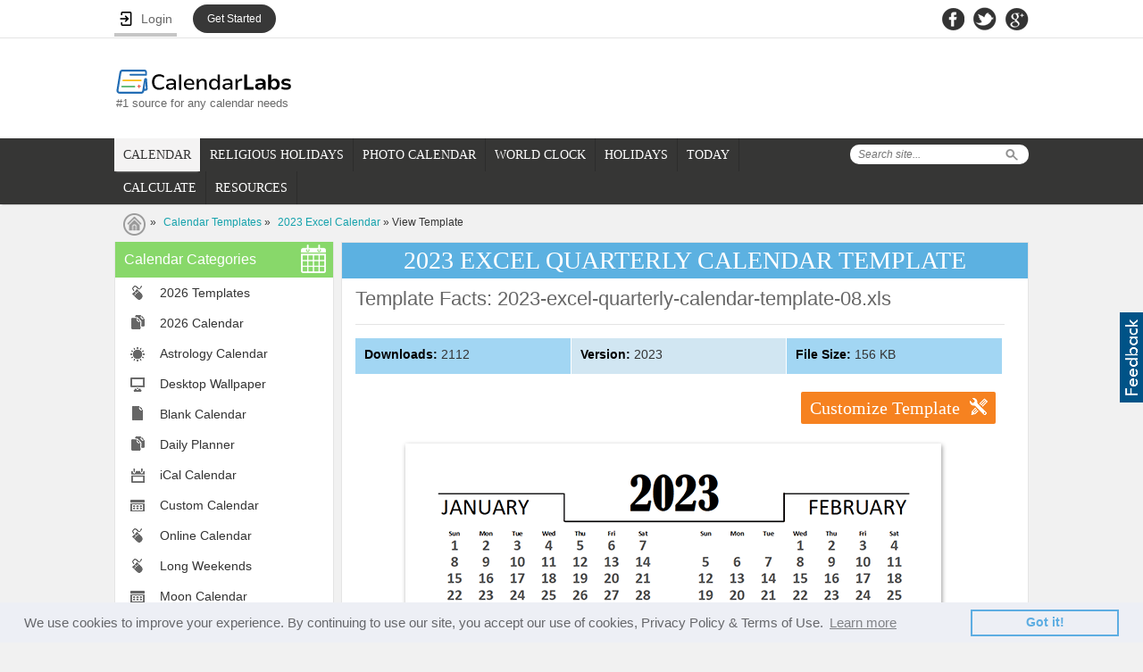

--- FILE ---
content_type: text/html; charset=UTF-8
request_url: http://mail.calendarlabs.com/view/2023-excel-quarterly-calendar-template/3945
body_size: 56500
content:
<!doctype html>
<html>
<head>
<meta http-equiv="Content-Type" content="text/html; charset=UTF-8" />
<meta name="viewport" content="width=device-width, initial-scale=1.0, maximum-scale=1.0, user-scalable=no" />
<title>2023 Excel Quarterly Calendar Template - Free Printable Templates</title>
<meta name="description" content="Download FREE printable 2023 excel quarterly calendar template and customize template as you like. This template is available as editable excel document.">
<link rel="canonical" href="https://www.calendarlabs.com/view/2023-excel-quarterly-calendar-template/3945" />
<meta property="og:url" content="https://www.calendarlabs.com/calendar-templates" />
<meta property="og:title" content="FREE Calendar Templates" />
<meta property="og:description" content="Great collections of FREE calendar templates available in many different format including Microsoft Word, Excel and PDF. Options available for direct download and customization. Template files works well with OpenOffice and Google Apps." />
<meta property="og:image" content="https://www.calendarlabs.com/images/calendar-template.png" />
<meta property="og:type" content="website" />
<meta property="fb:app_id" content="244076690364" />
<meta property="og:site_name" content="CalendarLabs" />
<script async src="https://www.calendarlabs.com/js/jquery-1.7.1.min.js" type="text/javascript"></script>
<link rel="stylesheet" type="text/css" href="https://www.calendarlabs.com/css/style.css">
    <script>
        var pageSocial = {
            name:'view-calendar',
            shorturl:'http://bit.ly/2n4uCRt',
            url:'https://www.calendarlabs.com/calendar-templates',
            hashtags:'OfficeTemplates',
            tweet:'Great collection of FREE Office Calendar Templates: ',
            mbody:'Hi,\n\n I thought you would like this: \n\n https://www.calendarlabs.com/calendar-templates \n\n Great collection of free Office Calendar Templates from CalendarLabs.'
        };
    </script>
<!-- <script async src="/js/main-v2.js" type="text/javascript"></script> -->
<!-- <script async src="/js/main-v6-min.js" type="text/javascript"></script> -->

<!--[if IE]>
<script type="text/javascript" src="https://www.calendarlabs.com/js/html5.js"></script>
<![endif]-->
<style type="text/css">
.ds {
 -moz-box-shadow: 1px 2px 5px #999; /* Firefox */
 -webkit-box-shadow: 1px 2px 5px #999; /* Safari/Chrome */
 box-shadow: 1px 2px 5px #999; /* Opera and other CSS3 supporting browsers */
 /*-ms-filter: "progid:DXImageTransform.Microsoft.Shadow(Strength=4, Direction=135, Color='#999999')";*//* IE 8 */
 /*: progid:DXImageTransform.Microsoft.Shadow(Strength=4, Direction=135, Color='#999999');/* IE 5.5 - 7 */
}
.newyears-day .holiday-img{ margin-top: 20px;}
.time-zones li.btn { background: #fff;}
.content-links .time-zones li div {	width: auto;}
.primary-btn, .secondary-btn {font-size: 20px;margin: 0 0 0 0;}
.row.customize{width:99%;margin:10px 2px -8px -3px;}
</style>
</head>
<body>
<script>(function(w,d,s,l,i){w[l]=w[l]||[];w[l].push({'gtm.start': new Date().getTime(),event:'gtm.js'});var f=d.getElementsByTagName(s)[0], j=d.createElement(s),dl=l!='dataLayer'?'&l='+l:'';j.async=true;j.src= 'https://www.googletagmanager.com/gtm.js?id='+i+dl;f.parentNode.insertBefore(j,f);})(window,document,'script','dataLayer','GTM-PPB9J2W');</script>
<noscript><iframe src="https://www.googletagmanager.com/ns.html?id=GTM-PPB9J2W" height="0" width="0" style="display:none;visibility:hidden"></iframe></noscript><div id="page">
	<div class="mobile-banner"> <!-- gAd 320 -->
<script type="text/javascript">// <![CDATA[
function gAds(){
	(adsbygoogle = window.adsbygoogle || []).push({});
}
var width = window.innerWidth || document.documentElement.clientWidth;
if (width < 600) {
	document.write('<script async src="//pagead2.googlesyndication.com/pagead/js/adsbygoogle.js"><\/script>');
	document.write('<ins class="adsbygoogle" style="display:inline-block;width:320px;height:50px" data-ad-client="ca-pub-8541976882319229"      data-ad-slot="4803202079"></ins>');
	gAds();}
// ]]>
</script> </div>

 <a href="/contact.php"><div style="position:absolute;float:right;right:0;top:350px;margin:0;padding:7px 3px;cursor:pointer;background-color:#005387;display:block;height:87px;width:20px;z-index:10000"><div style="margin:0;padding:0;width:20px;height:87px;background-image:url(/images/feedback.png)"></div></div></a><header><div id="topnav"><div class="container"><div class="network"><ul> <style>
    .ac {
        display: flex;
        flex-wrap: nowrap;
        flex-direction: column;
        position: relative;
        padding-top:3px !important;
        z-index: 1;
    }

    .ac-details {
        position: absolute;
        width: 250px;
        background: #fff;
        top: 100%;
        box-shadow: 3px 3px 6px #747474;
        display: none;
        /* padding: 0px 40px 5px 5px; */
    }

    .ac-details dl dt {
        padding: 0px 5px 0px 7px;
        border-right: none;
        font-weight: 700;
        font-size: 12px;
        width: 95%;
        color: #000;
    }

    .ac-details dl dt:hover {
        background-color: #000;
        padding: 0px 5px 0px 7px;
        width: 95%;
        color: #fff;
        cursor: pointer;
    }

    .hr {
        width: 100%;
        border-bottom: 1px solid #ccc;

    }

    .ac:hover .ac-details {
        display: block;
    }

    .ac-details.dl {
        background-image: url('../images/user.png');
        background-repeat: no-repeat;
        background-position: 7px 7px;
        ;
    }

    .ac-details dl:hover {
        background-image: url('../images/user-b.png') !important;
        background-repeat: no-repeat !important;
        background-position: 7px 7px !important;
    }

    .ac a span {
        width: 100%;
        float: left;
        font-size: 16px;
        display: flex;
        justify-content: space-between;
        align-items: baseline;
    }
    }

    #bm {
        color: #629b4d;
    }

    .ac a {
        color: #000;
        font-family: inherit !important;
        
        /* padding: 0px 0px 0px 0px !important; */
        padding: 8px 0px 8px 0px!important;
        border:none !important;
        font-weight: inherit !important;
        /* width: 120% !important; */
        background-image: url('../images/user.png');
        background-repeat: no-repeat;
        background-position: 7px 7px;
        display:block;
    }

 

    .ac a:hover {
        background-image: url('../images/user-b.png') !important;
        background-repeat: no-repeat !important;
        background-position: 7px 7px !important;
        padding: 8px;
        color: #fff;
    }

    dt.logout {
        padding: 0px !important;
        padding-left: 7px !important;
        padding-right: 7px !important;
        color: #000;
    }

    dt.logout:hover {
        color: #fff;
    }

    .ac-details dl dt{
        border: none !important;
        /* padding: 8px 8px 8px 10px!important; */
        width: 95% !important;
    }
   
    header .container{
        overflow:unset !important;
    }
    li.started{
        background: #383838   !important;
        border: none  !important;
        padding: 0px  !important;
        border-radius: 99em  !important;
        border: 1px  !important;
        margin-top: 5px;
    }
    li.started a{
        border: none !important;
        color: #fff !important;
        padding: 9px 16px 9px  !important;
        font-size: 12px;
    }
    dt a{
        float:none !important;
    }
</style>
    <li>
        
        <a href="#" class="login" id="login" style="display: flex;width: 70px;justify-content: space-around;" onClick="redirect(event)">
        <img src="/accounts/assets/img/login.png" alt="Login User" >
        <span>Login</span>
    </a>
    </li>
    <li class="started">
        <a href="/registration/" >Get Started</a>
    </li>

<script>
  function redirect(event){
        event.preventDefault();
        debugger;
        document.cookie = "xpath="+btoa(window.location.pathname)+";path=/";
        document.cookie  = "_cl_h=Login;path=/";
        window.location.href = "/login/";
        
    }
    function getStarted(event){
        event.preventDefault();
        debugger;
        document.cookie = "xpath="+btoa(window.location.pathname)+";path=/";
        document.cookie  = "_cl_h=Join CalendarLabs;path=/";
        window.location.href = "/login/";
        
    }
    function signingOut(event){
        debugger;
        window.location.href = "/accounts/logout.php?redirect_to="+window.location.href;
    }
</script> </ul></div><div class="header-social"><ul><li><a href="https://facebook.com/CalendarLabs" class="fb-icon"></a></li><li><a href="https://twitter.com/calendarlabs" class="twitter-icon"></a></li><li><a href="https://plus.google.com/105197236504108476383" class="gplus-icon"></a></li></ul></div></div></div><div class="container"><div class="main-header"><div id="logo"><a href="/"><img src="https://www.calendarlabs.com/images/calendarlabs-logo.svg" alt="Logo" width=" " height=" "></a><p>#1 source for any calendar needs</p></div><div class="admain"><script type="text/javascript">var width=window.innerWidth||document.documentElement.clientWidth;730<=width&&document.write('<iframe src="/ads/adheaderLB.htm" width=728 height=90 title=ad longdesc=ad marginwidth=0 marginheight=0 hspace=0 vspace=0 frameborder=0 scrolling=no></iframe>')</script></div></div></div></header><nav><a href="#" class="toggle-push-left" id="drop"></a><div class="mobile-search-panel"><div class="search mobile-search"><form action="/search.php" id="cse-search-box"><div class="searchtab"><input type="hidden" name="cx" value="005086401675520838592:mxl7b94mnik"> <input type="hidden" name="cof" value="FORID:9"> <input type="hidden" name="ie" value="UTF-8"> <input type="text" name="q" placeholder="Search site..."></div><input type="submit" class="searchicon" name="sa" value="Search"></form></div><a href="#">Cancel</a></div><div class="serachresponsive"><input type="button" class="searchicon2" value=" "></div><div id="logoresponsivemob"><a href="/"><img src="https://www.calendarlabs.com/images/logo-mobile.png" alt="Logo" width=" " height=" "></a></div><div class="container"><div class="search"><form action="/search.php" id="cse-search-box"><div class="searchtab"><input type="hidden" name="cx" value="005086401675520838592:mxl7b94mnik"> <input type="hidden" name="cof" value="FORID:9"> <input type="hidden" name="ie" value="UTF-8"> <input type="text" name="q" placeholder="Search site..."></div><input type="submit" class="searchicon" name="sa" value="Search"></form></div><div class="menu drpdwn" style="display:none;width:68%;position:absolute;left:12px"><ul class="dropdown" style="display:block"><li style="width:auto"><a href="/calendar-templates/">CALENDAR</a></li><li style="width:auto"><a href="/holidays/religious/">RELIGIOUS HOLIDAYS</a></li><li style="width:auto"><a href="/photo-calendar.php?utm_source=calendarlabs&utm_medium=web&utm_campaign=top_nav">PHOTO CALENDAR</a></li><li style="width:auto" class="more remove"><a href="#"><span></span>MORE</a><ul class="sub_menu"><li style="width:auto"><a href="/time/">WORLD CLOCK</a></li><li style="width:auto"><a href="/holidays/">HOLIDAYS</a></li><li><a href="/today/">TODAY</a></li> <link rel="stylesheet" type="text/css" href="https://www.calendarlabs.com/css/ext-menu.css">
    <li class="ext sub-navigation blog-icon">    
        <a>CALCULATE</a>
        <div class="ext-details">          
            <ul>               
                <li id="ue"><a href="https://www.calendarlabs.com/working-days">Working Days</a></li>                                
                <li id="ue"><a href="https://www.calendarlabs.com/bank-working-days">Bank Buisness Days Calculator</a></li>                                
                <li id="ue"><a href="https://www.calendarlabs.com/market-business-days">Market Working Days Calculator</a></li>   
                <li id="ue"><a href="https://www.calendarlabs.com/post-office-working-days" style="line-height:18px">Post Office Business Days Calculator</a></li>   
                <li id="ue"><a href="https://www.calendarlabs.com/julian-date-converter">Julian Date Converter</a></li>   
                <li id="ue"><a href="https://www.calendarlabs.com/hebrew-date-converter">Hebrew Date Converter</a></li>   
                <li id="ue"><a href="https://www.calendarlabs.com/day-counter">Days Calculator</a></li>   
                <li id="ue"><a href="https://www.calendarlabs.com/date-calculator">Date Calculator</a></li>
                <li id="ue"><a href="https://www.calendarlabs.com/age-calculator">Age Calculator</a></li>   
            </ul>
        </div>      
    </li>

    <li class="ext sub-navigation blog-icon">
        <a href="/">RESOURCES</a>
        <div href="/" class="ext-details">          
            <ul>               
                <li id="ue"><a href="https://www.calendarlabs.com/calendars-at-work">Calendars At Work</a></li>                                
                <li id="ue"><a href="https://www.calendarlabs.com/couples-who-schedule-sex">Couples Who Schedule Sex</a></li>                                
                <li id="ue"><a href="https://www.calendarlabs.com/time-off-report">Time Off Report</a></li>
                <li id="ue"><a href="https://www.calendarlabs.com/working-during-holidays">Can We Afford a Day Off?</a></li>                                
            </ul>
        </div>      
    </li>
 </ul></li></ul></div><div class="searchresponsive2"><form action="/search.php" id="cse-search-box"><input type="hidden" name="cx" value="005086401675520838592:mxl7b94mnik"> <input type="hidden" name="cof" value="FORID:9"> <input type="hidden" name="ie" value="UTF-8"> <input type="text" name="q" class="search3" placeholder="Search site..."></form></div><div class="for-ie"><div class="menu1 push-menu-left push-mobile"><ul><li class="first home-icon"><a href="/"><strong>Home</strong></a></li><li class="sub-navigation calendar"><a href="#">Web Calendar</a><ul><li><a href="/online-calendar/">Online Calendar</a></li><li><a href="/astrology-calendar.php">Astrology Calendar</a></li><li><a href="/ical-calendar/">iCal Calendar</a></li><li><a href="/printable-calendar.php">Printable Calendar</a></li><li><a href="/pdf-calendar/">PDF Calendar</a></li><li><a href="/blank-calendar/">Blank Calendar</a></li></ul></li><li class="sub-navigation photo"><a href="#">Photo Calendar</a><ul><li><a href="/wallpaper/">Wallpaper</a></li><li><a href="/photo-calendar.php?utm_source=calendarlabs&utm_medium=mobile&utm_campaign=side_nav">Photo Calendar</a></li></ul></li><li class="sub-navigation religious-icon"><a href="#">Religious Calendar</a><ul><li><a href="/hindu-calendar">Hindu Festivals</a></li><li><a href="/christian-calendar">Christian Festivals</a></li><li><a href="/islamic-calendar">Islamic Festivals</a></li><li><a href="/jewish-calendar">Jewish Festivals</a></li><li><a href="/sikh-calendar">Sikh Festivals</a></li><li><a href="/buddhist-calendar">Buddhist Festivals</a></li></ul></li><li class="sub-navigation calendar"><a href="/calendar-templates/">Calendar Templates</a><ul><li><a href="/2026-calendar-templates">2026 Calendar</a></li><li><a href="/accounting-calendar/">Accounting Calendar</a></li><li><a href="/business-calendar/">Business Calendar</a></li><li><a href="/fiscal-calendar/">Fiscal Calendar</a></li><li><a href="/school-calendar/">School Calendar</a></li><li><a href="/julian-calendar/">Julian Calendar</a></li><li><a href="/family-calendar/">Family Calendar</a></li><li><a href="/daily-planner/">Daily Planner</a></li></ul></li><li class="icon local"><a href="/time/">World Clock</a></li><li class="sub-navigation holidays-icon"><a href="/holidays/">Holidays</a><ul><li><a href="/holidays/countries/">Country Holidays</a></li><li><a href="/holidays/countries/national-day/">National Holidays</a></li><li><a href="/bank-holidays/">Bank Holidays</a></li><li><a href="/market-holidays/">Market Holidays</a></li></ul></li><li class="icon calendar"><a href="/today/">Today</a></li> <!-- <link rel="stylesheet" type="text/css" href="/css/ext-menu.css"> -->
    <li class="ext sub-navigation blog-icon">    
        <a>Calculate</a>
        <!-- <div class="ext-details">           -->
            <ul>               
                <li id="ue"><a href="https://www.calendarlabs.com/working-days">Working Days</a></li>                                
                <li id="ue"><a href="https://www.calendarlabs.com/bank-working-days">Bank Buisness Days Calculator</a></li>                                
                <li id="ue"><a href="https://www.calendarlabs.com/market-business-days">Market Working Days Calculator</a></li>   
                <li id="ue"><a href="https://www.calendarlabs.com/post-office-working-days" style="line-height:18px">Post Office Business Days Calculator</a></li>   
                <li id="ue"><a href="https://www.calendarlabs.com/julian-date-converter">Julian Date Converter</a></li>   
                <li id="ue"><a href="https://www.calendarlabs.com/hebrew-date-converter">Hebrew Date Converter</a></li>   
                <li id="ue"><a href="https://www.calendarlabs.com/date-calculator">Date Calculator</a></li>   
                <li id="ue"><a href="https://www.calendarlabs.com/day-counter">Days Calculator</a></li>   
                <li id="ue"><a href="https://www.calendarlabs.com/date-calculator">Date Calculator</a></li>
                <li id="ue"><a href="https://www.calendarlabs.com/age-calculator">Age Calculator</a></li>   
            </ul>
        <!-- </div>       -->
    </li>
   
    <li class="ext sub-navigation blog-icon">
        <a href="/">Resources</a>
        <div href="/" class="ext-details">          
            <ul>               
                <li id="ue"><a href="https://www.calendarlabs.com/calendars-at-work">Calendars At Work</a></li>                                
                <li id="ue"><a href="https://www.calendarlabs.com/couples-who-schedule-sex">Couples Who Schedule Sex</a></li>                                
                <li id="ue"><a href="https://www.calendarlabs.com/time-off-report">Time Off Report</a></li>
                <li id="ue"><a href="https://www.calendarlabs.com/working-during-holidays">Can We Afford a Day Off?</a></li>                                
            </ul>
        </div>      
    </li>
 </ul></div></div><div class="menu mobile"><ul><li><a href="/calendar-templates/" class="active">CALENDAR</a></li><li><a href="/holidays/religious/" >RELIGIOUS HOLIDAYS</a></li><li><a href="/photo-calendar.php?utm_source=calendarlabs&utm_medium=web&utm_campaign=top_nav" >PHOTO CALENDAR</a></li><li><a href="/time/" >WORLD CLOCK</a></li><li><a href="/holidays/" >HOLIDAYS</a></li><li><a href="/today/" >TODAY</a></li> <link rel="stylesheet" type="text/css" href="https://www.calendarlabs.com/css/ext-menu.css">
    <li class="ext sub-navigation blog-icon">    
        <a>CALCULATE</a>
        <div class="ext-details">          
            <ul>               
                <li id="ue"><a href="https://www.calendarlabs.com/working-days">Working Days</a></li>                                
                <li id="ue"><a href="https://www.calendarlabs.com/bank-working-days">Bank Buisness Days Calculator</a></li>                                
                <li id="ue"><a href="https://www.calendarlabs.com/market-business-days">Market Working Days Calculator</a></li>   
                <li id="ue"><a href="https://www.calendarlabs.com/post-office-working-days" style="line-height:18px">Post Office Business Days Calculator</a></li>   
                <li id="ue"><a href="https://www.calendarlabs.com/julian-date-converter">Julian Date Converter</a></li>   
                <li id="ue"><a href="https://www.calendarlabs.com/hebrew-date-converter">Hebrew Date Converter</a></li>   
                <li id="ue"><a href="https://www.calendarlabs.com/day-counter">Days Calculator</a></li>   
                <li id="ue"><a href="https://www.calendarlabs.com/date-calculator">Date Calculator</a></li>
                <li id="ue"><a href="https://www.calendarlabs.com/age-calculator">Age Calculator</a></li>   
            </ul>
        </div>      
    </li>

    <li class="ext sub-navigation blog-icon">
        <a href="/">RESOURCES</a>
        <div href="/" class="ext-details">          
            <ul>               
                <li id="ue"><a href="https://www.calendarlabs.com/calendars-at-work">Calendars At Work</a></li>                                
                <li id="ue"><a href="https://www.calendarlabs.com/couples-who-schedule-sex">Couples Who Schedule Sex</a></li>                                
                <li id="ue"><a href="https://www.calendarlabs.com/time-off-report">Time Off Report</a></li>
                <li id="ue"><a href="https://www.calendarlabs.com/working-during-holidays">Can We Afford a Day Off?</a></li>                                
            </ul>
        </div>      
    </li>
 </ul></div></div></nav>
    <div id="breadcrumb">
        <div class="container">
            <div class="breadcrumb-list">
                <p><a href="/" class="first-crumb"></a> &raquo; <a href="/calendar-templates">Calendar Templates</a> &raquo; <a href="/2023-excel-calendar">2023 Excel Calendar</a> &raquo; View Template</p>
            </div>


        </div>
    </div>
    <section>
        <div class="container">
            <aside>
                <!--Left Nav-->
    <div class="leftnav"> <h3>Calendar Categories <span class="calendar-icon"></span></h3> <ul><li class="ic online"><a href="/2023-calendar-templates" >2026 Templates</a></li><li class="ic template"><a href="/2026-calendar" >2026 Calendar</a></li><li class="ic astrology"><a href="/astrology-calendar.php" >Astrology Calendar</a></li><li class="ic desktop"><a href="/wallpaper/" >Desktop Wallpaper</a></li><li class="ic blank"><a href="/blank-calendar/" >Blank Calendar</a></li><li class="ic template"><a href="/daily-planner" >Daily Planner</a></li><li class="ic ical"><a href="/ical-calendar-holidays.php" >iCal Calendar</a></li><li class="ic custom"><a href="/calendars/free-custom-calendar.php" >Custom Calendar</a></li><li class="ic online"><a href="/online-calendar/" >Online Calendar</a></li><li class="ic online"><a href="/long-weekend/" >Long Weekends</a></li><li class="ic custom"><a href="/calendars/moon-phases-calendar.php" >Moon Calendar</a></li><li class="ic pdf"><a href="/pdf-calendar" >PDF Calendar</a></li><li class="ic template"><a href="/word-calendar" >Word Calendar</a></li><li class="ic template"><a href="/excel-calendar" >Excel Calendar</a></li><li class="print-icon"><a href="/printable-calendar" >Printable Calendar</a></li><li class="ic photo"><a href="/photo-calendar.php" >Photo Calendar</a></li><li class="ic school"><a href="/school-calendar/" >School Calendar</a></li><li class="ic template"><a href="/family-calendar/" >Family Calendar</a></li><li class="ic template"><a href="/accounting-calendar/" >Accounting Calendar</a></li><li class="ic template"><a href="/fiscal-calendar/" >Fiscal Calendar</a></li><li class="ic template"><a href="/business-calendar/" >Business Calendar</a></li><li class="ic template"><a href="/julian-calendar/" >Julian Calendar</a></li><li class="ic desktop"><a href="/bank-holidays/" >Bank Holidays</a></li><li class="ic desktop"><a href="/market-holidays/" >Market Holidays</a></li><li class="ic template"><a href="/netflix-calendar/" >Netflix Calendar</a></li><li class="ic template"><a href="/2025-calendar" >2025 Calendar</a></li><li class="ic template"><a href="/2025-calendar-templates" >2025 Templates</a></li></ul> </div>
                <div class="widget4">
<script type="text/javascript">// <![CDATA[
function gAds(){
	(adsbygoogle = window.adsbygoogle || []).push({});
}
var width = window.innerWidth || document.documentElement.clientWidth;
if (width >= 980) {
	document.write('<script async src="//pagead2.googlesyndication.com/pagead/js/adsbygoogle.js"><\/script>');
	document.write('<ins class="adsbygoogle" style="display:inline-block;width:160px;height:600px" data-ad-client="ca-pub-8541976882319229"      data-ad-slot="9840730553"></ins>');
	gAds();}
// ]]>
</script>
</div>
                <!--Left Widget 2 -->
<div class="widget3">
<!--	<div class="quote innerslider">
		<div id="slider-wrapper">
			<div id="slider">
				<div class="banner-pic"><img src="/images/quote-img1.jpg" width="193" height="241" alt="Quote1"></div>
				<div class="banner-pic"><img src="/images/quote-img1.jpg" width="193" height="241" alt="Quote1"></div>
			</div>
			<div id="button-previous"><img src="/images/quote-left-arrow.gif" width="24" height="24" alt="Previous"></div>
			<div id="button-next"><img src="/images/quote-right-arrow.gif" width="24" height="24" alt="Next"></div>
		</div>
		<a href="#" class="widget-btn">Get This Widget</a>
	</div>
	<a href="#" class="btn-type1">Use This Widget</a> <a href="#" class="btn-type1">Customize This Widget</a> -->


	

<div align="center"><div align="center" style="width:180px;border:#000000 solid 1px;background:#FFFFFF;text-align:center;-moz-border-radius:6px;-webkit-border-radius:6px;"><table border="0" width="180px" style="border-collapse:collapse;"><tr><td align="center"><p style="margin-top:0in;margin-right:0in;margin-bottom:6px;margin-left:0in;line-height:115%;font-size:16.0pt;color:#000000;font-family:calibri,arial,helvetica,sans-serif;font-style:italic;font-weight:bold;">Quote of the Day</p></td></tr><tr><td height="137"><p style="margin-top:0in;margin-right:5px;margin-bottom:3px;margin-left:5px;line-height:115%;font-size: 12.0pt;font-family:calibri,arial,helvetica,sans-serif;color:#000000;font-style:italic;font-weight:bold;text-align:center;">&lsquo;&lsquo;With every deed you are sowing a seed, though the harvest you may not see.&rsquo;&rsquo;</p></td></tr><tr><td><p style="margin-top:0in;margin-right:3px;margin-left:0in;line-height:115%;font-size: 8.0pt;font-family:calibri,arial,helvetica,sans-serif;color:#000000;font-style:italic;font-weight:;" align="right">Ella Wheeler Wilcox</p></td></tr><tr><td><p style="margin-top:0in;margin-right:3px;margin-left:0in;line-height:115%;font-size: 8.0pt;font-family:calibri,arial,helvetica,sans-serif;color:#000000;font-style:italic;font-weight:;" align="right" style="margin-bottom:5.0pt;">( 1850 - 1919 )</p></td></tr></table></div></div>	
		<a href="/calendars/web-content/free-quotes-widget.php?utm_source=calendarlabs&utm_medium=sidebar&utm_campaign=widget" class="widget-btn">Get This Widget</a>
</div>
                            </aside>
            <div class="content">
                <h1 class="title">2023 EXCEL QUARTERLY CALENDAR TEMPLATE</h1>
                <div class="own-calendar  holidays-calendar">
                    <h2>Template Facts: 2023-excel-quarterly-calendar-template-08.xls</h2>
                    <div class="holidays-content">
                        <ul>
                            <li class="date"><strong>Downloads:</strong> 2112</li>
                            <li class="type"><strong>Version:</strong> 2023</li>
                            <li class="also"><strong>File Size:</strong> 156 KB</li>
                        </ul>
                    </div>
                                        <div class="row customize">
                                                <a class="secondary-btn customize-btn highlight-btn" href="/customize/excel-calendar/monthly-calendar-08">Customize Template</a>
                                        </div>
                                        <div class="newyears-day">
						<span class="holiday-img">
                        <img class="ds" src="https://www.calendarlabs.com/templates/2023/i/2023-excel-quarterly-calendar-template-08.png" alt="2023 Excel Quarterly Calendar Template"/>
						</span>
                    </div>

				<h2 style="border-bottom:none;">Download calendar template file as Excel document:</h2>
<div class="content-row content-links">
	  <ul class="time-zones btn">
		  <li class='btn'><div><a href="https://www.calendarlabs.com/templates/2023/2023-excel-quarterly-calendar-template-08.xls" class="secondary-btn download-btn downTempSocial" template="3945" rel="nofollow" target="_blank" download>Download Excel</a></div></li>	  </ul>
</div>
<div class="content-row content-links">
<span class="spacer"></span>
    <div class="monthly-templates"> 
    <div class="addhindhucal"><div class="hindu-ad"><script type="text/javascript">
    window._mNHandle = window._mNHandle || {};
    window._mNHandle.queue = window._mNHandle.queue || [];
    medianet_versionId = "3121199";
</script>
<script src="https://contextual.media.net/dmedianet.js?cid=8CUM2ASN1" async="async"></script>
<!-- put the above code in head -->            
<!-- put the below code in body -->
<div id="963985414">
    <script type="text/javascript">
        try {
            window._mNHandle.queue.push(function (){
                window._mNDetails.loadTag("963985414", "730x280", "963985414");
            });
        }
        catch (error) {}
    </script>
</div></div></div>
     </div>
</div>

<br>

		<h2>You might like these 2023 Excel calendar templates:</h2><div class="row"><div class="box monthlytemplate ds"><a href="/view/2023-yearly-calendar-template-excel/3946"><img src="https://www.calendarlabs.com/templates/2023/t/2023-yearly-calendar-template-excel-22.png" alt="2023 Yearly Calendar Template Excel" width="220" title="2023 Yearly Calendar Template Excel"></a></div><div class="box middle monthlytemplate ds"><a href="/view/2023-monthly-excel-template-calendar/3947"><img src="https://www.calendarlabs.com/templates/2023/t/2023-monthly-excel-template-calendar-05.png" alt="2023 Monthly Excel Template Calendar" width="220" title="2023 Monthly Excel Template Calendar"></a></div><div class="box lastbox monthlytemplate ds"><a href="/view/free-2023-quarterly-calendar-spreadsheet/3948"><img src="https://www.calendarlabs.com/templates/2023/t/2023-excel-calendar-quarterly-spreadsheet-13.png" alt="Free 2023 Quarterly Calendar Spreadsheet" width="220" title="Free 2023 Quarterly Calendar Spreadsheet"></a></div></div>	</div>
        <!-- <div class="monthly-templates"> -->
    <!-- <div class="addhindhucal"><div class="hindu-ad"></div></div> -->
    <!-- </div> -->
</div>
    <div class="content content2">
        <div class="monthly-templates">
            <div class="content-row content-links"><ul class="time-zones"><li><span class="time-icon">&nbsp;</span><div><a href="/2017-calendar-templates.php">2023 Templates</a></div></li><li><span class="time-icon">&nbsp;</span><div><a href="/blank-calendar/2018-calendar/">2023 Blank Calendar</a></div></li><li><span class="time-icon">&nbsp;</span><div><a href="/pdf-calendar/2018-calendar/">2023 PDF Calendar</a></div></li><li><span class="time-icon">&nbsp;</span><div><a href="/calendar-templates/2017-monthly-calendar/">2023 Word Calendar</a></div></li><li><span class="time-icon">&nbsp;</span><div><a href="/excel-calendar/2018-calendar/">2023 Excel Calendar</a></div></li><li><span class="time-icon">&nbsp;</span><div><a href="/julian-calendar/2018-calendar/">2023 Julian Calendar</a></div></li><li><span class="time-icon">&nbsp;</span><div><a href="/family-calendar/2018-calendar/">2023 Family Calendar</a></div></li><li><span class="time-icon">&nbsp;</span><div><a href="/accounting-calendar/2018-calendar/">2023 Accounting Calendar</a></div></li><li><span class="time-icon">&nbsp;</span><div><a href="/business-calendar/2018-calendar/">2023 Business Calendar</a></div></li><li><span class="time-icon">&nbsp;</span><div><a href="/fiscal-calendar/2018-calendar/">2023 Fiscal Calendar</a></div></li><li><span class="time-icon">&nbsp;</span><div><a href="/calendar-templates/2017-yearly-calendar/">2023 Yearly Calendar</a></div></li><li><span class="time-icon">&nbsp;</span><div><a href="/2018-calendar-templates">2023 Calendar</a></div></li><li><span class="time-icon">&nbsp;</span><div><a href="/2023-buddhist-calendar">2023 Buddhist Calendar</a></div></li><li><span class="time-icon">&nbsp;</span><div><a href="/2023-christian-calendar">2023 Christian Calendar</a></div></li><li><span class="time-icon">&nbsp;</span><div><a href="/2023-hindu-calendar">2023 Hindu Calendar</a></div></li><li><span class="time-icon">&nbsp;</span><div><a href="/2023-islamic-calendar">2023 Islamic Calendar</a></div></li><li><span class="time-icon">&nbsp;</span><div><a href="/2023-jewish-calendar">2023 Jewish Calendar</a></div></li><li><span class="time-icon">&nbsp;</span><div><a href="/2023-sikh-calendar">2023 Sikh Calendar</a></div></li></ul></div><br>        </div>
    </div>
		<div class="services">
			<h2><span>Printable  Excel Calendar Template Details:</span></h2>
			<p></p>
			<p>This printable document is available as editable excel template. Customize this Microsoft Word / Excel monthly calendar template using our calendar customization tool. This Microsoft Excel spreadsheet template is compatible with Google Sheets, OpenOffice Calc and LibreOffice applications.</p>
        </div>
        </div>
    </section>
    <footer> <div class="footer-links"> <div class="container"> <div class="footer-social"> <h5>Social Media</h5> <ul> <li><a href="https://facebook.com/calendarlabs" class="fb-icon"></a></li><li><a href="https://twitter.com/calendarlabs" class="twitter-icon"></a></li><li><a href="https://plus.google.com/105197236504108476383" class="gplus-icon"></a></li></ul> </div><div class="footer-divider"></div><div class="links1"> <h5>CalendarLabs</h5> <ul class="leftlinks"> <li><a href="/faq.php">FAQ</a></li><li><a href="/contact.php">Contact Us</a></li><li><a href="/sitemap.php">Site Map</a></li></ul> <ul class="rightlinks"> <li><a href="/privacy.php">Privacy Policy</a></li><li><a href="/disclaimer.php">Terms &amp; Disclaimer</a></li></ul> </div><div class="footer-divider"></div><div class="links2"> <h5>Categories</h5> <ul class="leftlinks"> <li><a href="/astrology-calendar.php">Astrology</a></li><li><a href="/">Calendar</a></li><li><a href="/time/">Local Time</a></li></ul> <ul class="rightlinks"> <li><a href="/calendars/web-content/free-blog-website-content.php">Widgets</a></li><li><a href="/wallpaper/">Wallpaper</a></li><li><a href="/holidays/">Holidays</a></li></ul> </div><div class="footer-divider"></div><div class="links3"> <h5> Sister Websites</h5> <ul class="leftlinks"> <li><a href="https://www.quotesfriend.com" rel="nofollow" target="_blank">Quotes Friend</a></li><li><a href="https://www.dogscope.com" rel="nofollow" target="_blank">Dog Scope</a></li></ul> </div></div></div><div class="copyrights"> <div class="container"> <p>&copy; 2026 Calendar Labs. All Rights Reserved.</p><a href="/"><img src="https://www.calendarlabs.com/images/logo-mobile.png" alt="Footer Logo" width="183" height="24"></a></div></div>
<script src="https://www.calendarlabs.com/js/Calendar.js" type="text/javascript"></script>
<script src="https://www.calendarlabs.com/js/EventsCalendar.js" type="text/javascript"></script>
<script src="https://www.calendarlabs.com/js/CalendarList.js" type="text/javascript"></script>
</footer>
</div>

<script type="text/javascript">
    window._mNHandle = window._mNHandle || {};
    window._mNHandle.queue = window._mNHandle.queue || [];
    medianet_versionId = "3161199";
        (function() {
        var sct = document.createElement("script"),
        winObj = window.top || window,
        sctHl = winObj.document.getElementsByTagName("script")[0];
        sct.type = "text/javascript";
        sct.src = 'https://contextual.media.net/einslmedianet.js?cid=8CUM2ASN1&crid=599534202&size=641x481';
        sct.async = "async";
        sctHl.parentNode.insertBefore(sct, sctHl);
    })();
</script><!--<link rel="stylesheet" type="text/css" href="--><!--/css/cookieconsent.min.css" />-->
<script async src="https://www.calendarlabs.com/js/cookieconsent.min.js"></script>
<script>
    window.addEventListener("load", function(){
        window.cookieconsent.initialise({
            "palette": {
                "popup": {
                    "background": "#edeff5",
                    "text": "#66676b"
                },
                "button": {
                    "background": "transparent",
                    "text": "#5dade2",
                    "border": "#5dade2"
                }
            },
            "content": {
                "message": "We use cookies to improve your experience. By continuing to use our site, you accept our use of cookies, Privacy Policy &amp; Terms of Use.",
                "href": "https://www.calendarlabs.com/privacy.php"
            }
        })});
</script><div id="ad9">
<script type="text/javascript" language="javascript">// <![CDATA[
var width = window.innerWidth || document.documentElement.clientWidth;
if (width >= 1600) {
	document.write('<script async src="//live.primis.tech/live/liveView.php?s=111842"><\/script>');
} // ]]>
</script>
</div><style>#overlay-back{position:fixed;top:0;left:0;width:100%;height:100%;background:#666 url(/images/noisy-grid.png) 50% 50% repeat;opacity:.7;filter:alpha(opacity=70);-ms-filter:"progid:DXImageTransform.Microsoft.Alpha(Opacity=70)";z-index:10020;display:none}#overlay{position:fixed!important;height:auto;width:375px;border:1px solid #ddd;z-index:10021;display:none;background:#eee;color:#333;border-radius:4px;font-size:1em}#overlay-title{color:#fff;background:#f6a828 url(/images/button-bg.png) 50% 50% repeat-x;border:1px solid #e78f08;border-radius:4px;position:relative;padding:.8em 1em;margin:8px 8px 0 8px;clear:both}#overlay-text{font-weight:bold;font-size:16px}#btnDown{font-weight:bold;font-size:16px;padding:.6em 1em;border-radius:4px;color:#1c94c4;background:#f6f6f6;border:1px solid #ccc;cursor:pointer}#btnDown:hover{padding:.6em 1em;border-radius:4px;color:#eb8f00;background:#f6f6f6;border:1px solid #fbd850;cursor:pointer}#btnClose{width:22px;height:22px;right:10px;top:8px;z-index:999;position:absolute;background:#dc9827;color:#f6c97f;cursor:pointer;border-radius:50%;text-align:center;line-height:22px}</style><div id=overlay-back></div><div id=overlay><div id=overlay-title><span id=overlay-text>Please help spread the word</span><div id=btnClose>✖</div></div><div style="width:auto;min-height:5px;max-height:none;height:auto;position:relative;border:0;padding:1em 1em"><p style=text-align:center><img id=popImg src=/images/CL_Social_promo1.jpg alt="Help CalendarLabs by sharing this page in Facebook." border=0 width=300 height=250></p></div><div style="border:1px solid #ddd;border-width:1px 0 0"></div><div style="float:right;display:block;margin:.4em .4em .4em 0;padding:.8em .8em .8em"><button type=button id=btnDown>Continue to Download</button></div></div><!-- <script>
    (function(c,l,a,r,i,t,y){
    c[a]=c[a]||function(){(c[a].q=c[a].q||[]).push(arguments)};
    t=l.createElement(r);t.async=1;t.src="https://www.clarity.ms/tag/"+i;
    y=l.getElementsByTagName(r)[0];y.parentNode.insertBefore(t,y);
})(window, document, "clarity", "script", "h9xwbc52ox");

</script> -->
<style>#popRef{--width:600px;padding:30px 0;position:fixed!important;height:auto;max-width:var(--width);border:1px solid #ddd;z-index:10022;display:none;background:#F8F9FB;color:#333;border-radius:4px;font-size:1em}.btn-share,.ic-sh,.sh-text{display:block;float:left}.popRef-text,.popRef-title{color:#403d3d;text-align:center}.popRef-title{padding:.4em 1em;font-size:16px}.popRef-text{font-size:15px}#closePopRef{width:13px;height:13px;right:13px;top:8px;border:2px solid #9f9f9f;z-index:999;position:absolute;background:#F8F9FB;color:#9f9f9f;cursor:pointer;border-radius:50%;text-align:center;line-height:14px;font-size:10px;}#refShare{margin-left:auto;margin-right:auto;width:var(--width);height:auto}.btn-share{width:120px;padding:5px 0;background-color:#3b5998;color:#fff;text-align:center;cursor:pointer}#tw-share{background-color:#55acee;margin-left:15px}#em-share{background-color:#565656;margin-left:15px}.sh-icon{fill:#fff;cursor:pointer;overflow:hidden}.ic-sh{width:2pc;height:2pc;line-height:2pc;margin:0 auto}.sh-text{padding:7px 0 7px 24px;border-left:1px solid #fff}#errorShare,#postShare{display:none}#overlay-back-s{position: fixed; top: 0; left: 0; width: 100%; height: 100%; background: #666 url('/images/noisy-grid.png') 50% 50% repeat; opacity: 0.7; filter: alpha(opacity=70); -ms-filter: "progid:DXImageTransform.Microsoft.Alpha(Opacity=70)"; z-index: 10020; display: none;}#waitDown{display:block;float:left;margin-top:0px;margin-bottom:20px;width:100%;text-align:center;color:#7D7D7D;font-size:14px;}
.hide{
   display: none;
}
.show{
   display:block !important;
}
#wait {
    background-color: #9C9C9C ;
    margin-left: 15px;
    cursor: pointer;
}
.send_btn{
   padding: 10px 15px 10px 15px;
    /* border-radius: 5px; */
    border: 1px solid #339933;
    color: #fff;
    background-color: #339933 !important;
   cursor: pointer;
   position: relative;
}

/* Progress Bar */
.meter {
  box-sizing: content-box;
  height: 18px; /* Can be anything */
  position: relative;
  /* margin: 60px 0 20px 0;  */
  background: #555;
  /* border-radius: 25px; */
  padding: 3px;
  box-shadow: inset 0 -1px 1px rgba(255, 255, 255, 0.3);
}
.meter > span {
  display: block;
  height: 100%;
  /* border-top-right-radius: 8px; */
  /* border-bottom-right-radius: 8px; */
  /* border-top-left-radius: 20px; */
  /* border-bottom-left-radius: 20px; */
  background-color: rgb(43, 194, 83);
  background-image: linear-gradient(
    center bottom,
    rgb(43, 194, 83) 37%,
    rgb(84, 240, 84) 69%
  );
  box-shadow: inset 0 2px 9px rgba(255, 255, 255, 0.3),
    inset 0 -2px 6px rgba(0, 0, 0, 0.4);
  position: relative;
  overflow: hidden;
}
.meter > span:after,
.animate > .meter span > .meter span {
  content: "";
  position: absolute;
  top: 0;
  left: 0;
  bottom: 0;
  right: 0;
  background-image: linear-gradient(
    -45deg,
    rgba(255, 255, 255, 0.2) 25%,
    transparent 25%,
    transparent 50%,
    rgba(255, 255, 255, 0.2) 50%,
    rgba(255, 255, 255, 0.2) 75%,
    transparent 75%,
    transparent
  );
  z-index: 1;
  background-size: 50px 50px;
  animation: move 2s linear infinite;
  border-top-right-radius: 8px;
  border-bottom-right-radius: 8px;
  border-top-left-radius: 20px;
  border-bottom-left-radius: 20px;
  overflow: hidden;
}

.animate > span:after {
  display: none;
}

@keyframes move {
  0% {
    background-position: 0 0;
  }
  100% {
    background-position: 50px 50px;
  }
}

.orange > span {
  background-image: linear-gradient(#f1a165, #f36d0a);
}

.red > span {
  background-image: linear-gradient(#f0a3a3, #f42323);
}

.nostripes > span > span,
.nostripes > span::after {
  background-image: none;
}

#page-wrap {
  width: calc(var(--width) - 150px);
  margin: 5px auto;
  margin-bottom:20px;
}

/* Spinner */
.number {
  position: absolute;
  top: 16px;
  right: 16px;
  color: #c3d8ff;
  font-size: 30px; }


.loader10 {
  width: 15px;
  height: 15px;
  border-radius: 50%;
  position: absolute;
  animation: loader10-uba7e1836 0.9s ease alternate infinite;
  animation-delay: 0.36s;
  top: -50%;
   left: 38%;
  
   }
  .loader10::after, .loader10::before {
    content: '';
    position: absolute;
    width: 15px;
    height: 15px;
    border-radius: 50%;
    animation: loader10-uba7e1836 0.9s ease alternate infinite; }
  .loader10::before {
    left: -20px;
    animation-delay: 0.18s; }
  .loader10::after {
    right: -20px;
    animation-delay: 0.54s; }

@keyframes loader10-uba7e1836 {
  0% {
    box-shadow: 0 28px 0 -28px #0052ec; }
  100% {
    box-shadow: 0 28px 0 #0052ec; } }


@media (min-width: 380px) and (max-width: 650px){
   #popRef{
      --width: 350px !important;;   
   }
   
}   

@font-face {
      font-family: 'FontAwesome';
      src: url('../fonts/fontawesome-webfont.eot?v=4.7.0');
      src: url('../fonts/fontawesome-webfont.eot?#iefix&v=4.7.0') format('embedded-opentype'), url('../fonts/fontawesome-webfont.woff2?v=4.7.0') format('woff2'), url('../fonts/fontawesome-webfont.woff?v=4.7.0') format('woff'), url('../fonts/fontawesome-webfont.ttf?v=4.7.0') format('truetype'), url('../fonts/fontawesome-webfont.svg?v=4.7.0#fontawesomeregular') format('svg');
      font-weight: normal;
      font-style: normal;
  }
  .fa {
      display: inline-block;
      font: normal normal normal 14px/1 FontAwesome;
      font-size: inherit;
      text-rendering: auto;
      -webkit-font-smoothing: antialiased;
      -moz-osx-font-smoothing: grayscale;
      margin-right:5px;
  }
  .fa-2x {
      font-size: 2em;
  }
  .fa-fw {
      width: 1.28571429em;
      text-align: center;
  }
  .fa-spin {
      -webkit-animation: fa-spin 2s infinite linear;
      animation: fa-spin 2s infinite linear;
  }
  .fa-spinner:before {
      content: "\f110";
  }
  *:before, *:after {
      -webkit-box-sizing: border-box;
      -moz-box-sizing: border-box;
      box-sizing: border-box;
  }
  @-webkit-keyframes fa-spin {
      0% {
          -webkit-transform: rotate(0deg);
          transform: rotate(0deg);
      }
      100% {
          -webkit-transform: rotate(359deg);
          transform: rotate(359deg);
      }
      }
      @keyframes fa-spin {
      0% {
          -webkit-transform: rotate(0deg);
          transform: rotate(0deg);
      }
      100% {
          -webkit-transform: rotate(359deg);
          transform: rotate(359deg);
      }
  }
  .fa-spinner:before {
      content: "\f110";
  }
  .fa-circle-o-notch:before {
    content: "\f1ce";
  } 
  .fa-square-o:before {
    content: "\f096";
  }
  .fa-check:before {
    content: "\f00c";
}
ul.spinning {
    line-height: 20px;
}
</style>


<div id="overlay-back-s"></div>
<div id="popRef" style="padding-right:20px;padding-left:20px">
   <div id="closePopRef">✖</div>
   
   <div style="width: auto;height: auto;border: 0;padding: 0 1em 2em 1em;">
      <input type="hidden" id="_template_id" name="_template_id" value="">
      <input type="hidden" id="_customize_url" name="_customize_url" value="">
      <input type="hidden" id="opted" name="opted" value="">
      <input type="hidden" id="version" name="version" value="EA">
      <div id="page-wrap">        
          <div class="meter show">
            <span style="width: 140%"></span>    
            <div style="margin-left:-3px; padding:10px 10px 10px 0px;margin-bottom:10px;float:left;color:#696969" id="process_message"></div>        
         </div>          
      </div>
      <div id="preShare">
        <div id="waitDown"> <p id="heading" class="popRef-title show">Creating your template, this process may take some time. Prefer an email? </p></div>
      </div>
      <div id="postShare">
         <p class="popRef-title">Thank you...! </p>
         <input type="hidden" name="root_path" id="root_path" value="/home/calenda/calendarlabs.com/html">
         <p class="popRef-text hide">Your download will start automatically, if it doesn't <a id="downFile">restart the download</a>.</p>
      </div>
      <div id="errorShare">
         <p class="popRef-title" style="color:#E43030;">OOPS! Sharing was not successful.</p>
         <p class="popRef-text">Thanks for trying though. Your download will start in a moment. If it doesn't, <a id="errDownFile">restart the download</a>.</p>
      </div>
   </div>
   <div id="email_field" style="margin:0px auto; padding:10px;text-align:center;" class="show">
      
      <input type="text" id="email" placeholder="Email" style="width:50%;padding:10px;border-radius:5px 5px; border:1px solid #ccc">
      <button type="button" class="send_btn"><div class="loader10 hide"></div><span class="hide show">Send</span></button>
      
      <div class="error"></div>
   </div>
   
   <div id="message" class="hide" style="text-align: center;"></div>

   <div id="refShare" style="justify-content: center">
      <div  style="width:120px; float:left;">
        <a href="#" id="iwait" style="color: #a4a4a4;border-bottom: 1px dotted #ccc;">No Thanks</a>
      </div>
      <div  style="width:120px; float:left;" class="hide">
         <div id="email-share" class="btn-share" style="display:grid;padding:13px 0px;background-color:#F68220"> 
               <a href="#" style="border-left:none;padding-left:0px;color:#fff;font-weight:700">Email Me</a>            
         </div>
      
      </div>            
      <div  style="width:120px; float:left;" class="hide">
         <div id="wait" class="btn-share" style="display:grid;padding:13px 0px;background-color:#336699"> 
               <!-- <a href="#" style="border-left:none;padding-left:0px;color:#fff;font-weight:700" id="iwait">I'll Wait</a>             -->
         </div>
      </div>   
    
   </div>
   <div  id="privacy" style="margin:0px auto; padding:10px;text-align:center;">   
        <p style="margin-top:20px;color:#696969;">Your privacy matters. We never sell or share your email</p>
    </div>

   <!-- <div id="waitDown">We don't send any promotion emails</div> -->
</div>

<script>
//    const email_share = document.querySelector('#email-share');
//       email_share.addEventListener('click',function(event){
//          event.preventDefault();
//          const email_field = document.querySelector('#email_field');
//          const message = document.querySelector('#message');
//          let span = document.querySelector('button span');
//          span.innerHTML = "Send"  ;
//          email_field.classList.add('show');
//          message.classList.remove('show');

        

//          let loader = document.querySelector('button .loader10');
//          loader.classList.remove('show');
//    })
//    const wait = document.querySelector('#wait');
//       wait.addEventListener('click',function(event){
//          event.preventDefault();
//          const email_field = document.querySelector('#email_field');
//          email_field.classList.remove('show');
//    })
//    const send_btn = document.querySelector('.send_btn');
//    send_btn.addEventListener('click',function(event){
//       let email = document.querySelector('#email');
//       let error = document.querySelector('.error');
//       let loader = document.querySelector('button .loader10');
//       loader.classList.add('show');

//       let span = document.querySelector('button span');
//       span.innerHTML = "Sending...."
      
//       const refShare = document.querySelector('#refShare');
//       refShare.style.display = "none";

//       email = email.value;
//       if(validateEmail(email)){
//          error.innerHTML = "";
//          const file = $('#downFile').attr('href');
//          const relative_path = file.split(window.location.origin);
         
//          var root_path = $('#root_path').val();
//          const absolute_path = root_path + relative_path[1];
//          sendAttachement(email, absolute_path);
//       }else{
        
//          error.innerHTML = "Invalid Email";
//          return false;
//       }
//    });

//    function validateEmail(email) {
//     const emailRegex = /^[^\s@]+@[^\s@]+\.[^\s@]+$/;
//     return emailRegex.test(email);
//    }  
   
      
// function sendAttachement(email,file){   
//    const file_url = $('#downFile').attr('href');
//    const template_id = $("#_template_id").val();
//    const customize_url = $("#_customize_url").val();
//    const subject = "Subject:Your Requested Template from CalendarLabs";
//    const body = `
//                   <html>
//                   <body>
                 
//                  <p style="font-size:16px">Hi,</p>
//                  <p style="font-size:16px">You can download the template name from this email as an attachment.</p>
//                  <p style="font-size:16px">Would you like to customize this template or explore similar options?</p>
//                  <p style="font-size:16px">Check out the customization options available on our page:</p>
//                  <p style="font-size:16px">${window.location.origin+customize_url}</p>
//                  <p style="font-size:16px">This is how our top users make their templates unique:</p>
//                  <ul>
//                   <li style="font-size:16px">Maintaining birthdays and anniversaries</li>
//                   <li style="font-size:16px">Managing appointments</li>
//                   <li style="font-size:16px">Scheduling Church events and religious days</li>                  
//                  </ul>
//                  <p style="font-size:16px">Thank you for choosing CalendarLabs.com. We hope you have a seamless experience with our templates</p>
                 
//                  <p style="font-size:16px;margin:0px">Happy Planning!</p>
//                  <p style="font-size:16px;margin-top:0px">CalendarLabs Team</p>
                 
//                  <p style="font-size:12px;color:#666666">Want to change how you receive emails? You can update your preferences or <a href="https://calendarlabs.com/unsubscribe">Unsubscribe</a>
//                   from this list.<br/>
                 
//                  *This is an auto-generated email, and we kindly request your not to replay to it. If you have any questions or need help, please contact us at
//                  <a href="https://calendarlabs.com/contact.php">https://calendarlabs.com/contact.php</a> or visit the site at 
//                  <a href="https://calendarlabs.com/">https://calendarlabs.com</a> for <a href="https://www.calendarlabs.com/disclaimer.php">Terms and Conditions</a>
//                   and <a href="https://www.calendarlabs.com/privacy.php">Privacy Policy*</a>
//                  </p>
//                  <p style="font-size:12px;color:#666666">Our mailing address is: CalendarLabs, # 322/A, 2nd Floor, Yoga Tower, Bellandur,, Bengaluru, Karnataka - 560103</p>
//                  <p style="font-size:12px;color:#666666"><strong style="font-size:14px">Disclaimer:</strong>You received this email requesting the calendar template be delivered to your inbox. 
//                  Please note that the information contained in this document is privileged and confidential. It is intended solely for the use of the individual or entity it addresses. If you are not the intended recipient, please notify the sender immediately and delete the email and any attachments from your system. Any unauthorized review, dissemination, distribution, or copying of this document is strictly prohibited. We have taken reasonable precautions to ensure the attachment is free from viruses or malware. However, we cannot guarantee its absolute security. Therefore, you must scan the attachment for any potential threats before opening it. 
//                  Our organization will not be liable for any loss or damage arising from the opening or use of this document.</p></body></html>`;

//     $.ajax({
//         url:window.location.origin+'/shared/send-email.php',
//         type:"POST",
//         data: {data:JSON.stringify({"email":email, "file": file, "file_url":file_url,"template_id":template_id, 'subject':subject, 'body':body, 'version':$('#version').val()})},
//         success: function (response) {
//             response = JSON.parse(response);
//             const email_field = document.querySelector('#email_field');
//             const message = document.querySelector('#message');
//             const bar = document.querySelector('#page-wrap');
//             const opted = document.querySelector('#opted');
//             opted.value = "email";
//             email_field.classList.remove('show');
//             bar.style.display = 'none';
//             message.classList.add('show');
//             message.innerHTML = "<h3 style='padding-bottom:20px'>"+response.message+"</h3>"
//         },
//         error: function (xhr) {
//             console.log(xhr);
//         }

//     });

//  }
</script>
<script src="https://www.calendarlabs.com/js/temp-aa-v7.js"></script>
<!-- <script src="/to-webpack/src/index.js"></script> --><script src="https://www.calendarlabs.com/js/login.js"></script>
<script async src="https://www.calendarlabs.com/js/main-v7-min.js" type="text/javascript"></script>

</body>
</html>

--- FILE ---
content_type: text/html; charset=utf-8
request_url: https://www.google.com/recaptcha/api2/aframe
body_size: 215
content:
<!DOCTYPE HTML><html><head><meta http-equiv="content-type" content="text/html; charset=UTF-8"></head><body><script nonce="p_bHD_uoaSQP-MT8EcVW5A">/** Anti-fraud and anti-abuse applications only. See google.com/recaptcha */ try{var clients={'sodar':'https://pagead2.googlesyndication.com/pagead/sodar?'};window.addEventListener("message",function(a){try{if(a.source===window.parent){var b=JSON.parse(a.data);var c=clients[b['id']];if(c){var d=document.createElement('img');d.src=c+b['params']+'&rc='+(localStorage.getItem("rc::a")?sessionStorage.getItem("rc::b"):"");window.document.body.appendChild(d);sessionStorage.setItem("rc::e",parseInt(sessionStorage.getItem("rc::e")||0)+1);localStorage.setItem("rc::h",'1769050814912');}}}catch(b){}});window.parent.postMessage("_grecaptcha_ready", "*");}catch(b){}</script></body></html>

--- FILE ---
content_type: application/javascript
request_url: https://www.calendarlabs.com/js/temp-aa-v7.js
body_size: 7687
content:
(()=>{document.querySelector("#iwait").addEventListener("click",(function(e){e.preventDefault(),document.querySelector("#opted").value="iwait"})),document.querySelector("#email-share").addEventListener("click",(function(e){e.preventDefault(),document.querySelector("button span").innerHTML="Send",document.querySelector("#email_field").classList.add("show");var t=document.querySelector("#process_message");t.classList.remove("show"),t.classList.add("hide"),document.querySelector("button .loader10").classList.remove("show");var n=document.querySelector("#heading");n.classList.add("hide"),n.classList.remove("show");var a=document.querySelector("#refShare");a.classList.add("hide"),a.classList.remove("show")}));var e=document.querySelector("#wait");null!=e&&e.addEventListener("click",(function(e){e.preventDefault(),document.querySelector("#email_field").classList.remove("show")}));document.querySelector(".send_btn").addEventListener("click",(function(e){var t=document.querySelector("#email"),n=document.querySelector(".error");if(document.querySelector("button .loader10").classList.add("show"),document.querySelector("button span").innerHTML="Sending....",document.querySelector("#refShare").style.display="none",!function(e){return/^[^\s@]+@[^\s@]+\.[^\s@]+$/.test(e)}(t=t.value))return n.innerHTML="Invalid Email",!1;n.innerHTML="";var a=$("#downFile").attr("href"),o=void 0;if(a.indexOf("docs.google.com")>1)o="GD";else{var r=a.split(window.location.origin);o=$("#root_path").val()+r[1]}!function(e,t){var n=$("#downFile").attr("href"),a=$("#_template_id").val(),o=$("#_customize_url").val(),r="Your Requested Template from CalendarLabs",s='\n                  <html>\n                  <body>\n                  <div style="width:200px; margin:0px auto;padding-top:20px"><img style="width:200px" src="https://www.calendarlabs.com/images/calendarlabs-logo.jpg"></div>\n\n                 <p style="font-size:16px">Greetings from CalendarLabs &#128075;</p>\n                 '.concat("GD"!=t?"#"!=o?'<p style="font-size:16px">Download your calendar template from the attachment.</p><br/>\n                                    <p style="font-size:16px">Would you like to customize this template or explore similar options? Try it here: </p>\n                                    <p style="font-size:16px"><a href="'.concat(window.location.origin+o,'?utm_source=calendarlabs&utm_medium=email&utm_campaign=template_attachment">Customize Your Calendar</a></p>'):'<p style="font-size:16px">Download your calendar template from the attachment.</p>':'<p style="font-size:16px">You can access the google doc using below link.</p>\n                        <p style="font-size:16px">'.concat(n,"</p>"),'\n                 \n                 <p style="font-size:16px">How our top users customize their templates:</p>\n                 <ul>\n                  <li style="font-size:16px">Maintaining birthdays and anniversaries</li>\n                  <li style="font-size:16px">Managing appointments</li>\n                  <li style="font-size:16px">Scheduling church events and religious days</li>                  \n                 </ul>\n                 <p style="font-size:16px">Thank you for choosing CalendarLabs.com.</p>\n                 <p style="font-size:16px">Need help? We\'re here! Reach us at https://www.calendarlabs.com/contact.php.</p><br/>\n                 \n                 <p style="font-size:16px;margin:0px">Happy Planning!</p>\n                 <p style="font-size:16px;margin-top:0px">CalendarLabs Team</p><br/>\n                 \n                 <p style="font-size:12px;color:#666666">This email is auto-generated. If you don\'t want to receive this email in the future, please <a href="https://calendarlabs.com/unsubscribe">unsubscribe.</a>\n                 For more information, visit the <a href="https://www.calendarlabs.com/disclaimer.php">Terms</a> and <a href="https://www.calendarlabs.com/privacy.php">Privacy Policy</a>. Our mailing address is: CalendarLabs, # 322/A, 2nd Floor, Yoga Tower, Bellandur, Bengaluru, Karnataka - 560103.</p>\n                 <p style="font-size:12px;color:#757575"><strong style="font-size:14px">Disclaimer: </strong>Please note that the information contained in this document is privileged and confidential. It is intended solely for the use of the individual or entity it addresses. If you are not the intended recipient, please notify the sender immediately and delete the email and any attachments from your system. Any unauthorized review, dissemination, distribution, or copying of this document is strictly prohibited. We have taken reasonable precautions to ensure the attachment is free from viruses or malware. However, we cannot guarantee its absolute security.\n                 Therefore, you must scan the attachment for any potential threats before opening it. Our organization will not be liable for any loss or damage arising from the opening or use of this document.</p></body></html>\n                 <table style="margin: 0px auto;border-top:1px solid #ccc;margin-top:25px">\n                 <tbody>\n                    <tr>\n                       <td colspan="2&quot;" style="padding: 10px 0px 10px 0px;font-size: 18px;color: #cc6600;">Be our backbone</td>                    \n                    </tr>\n                    <tr>\n                       <td rowspan="2" style="width:80px">\n                          <img width="80px" height="80px" src="http://www.calendarlabs.com/amazon/agendahub-weekly-planner.jpg"/>\n                       </td>\n                       <td>\n                          <table>\n                             <tr>\n                                   <td style="font-size: 16px;padding: 5px;"><a href="http://www.calendarlabs.com/agendahub-weekly-planner">Agendahub Weekly Planner</a></td>\n                             </tr>                  \n                             <tr>  \n                                <td style="padding: 5px;padding-top:0px">$6.99</td>\n                             </tr>                                                                                        \n                          </table>                                                                                        \t\n                          </td><td>                                                                                       \n                       </td>\n                    </tr>\n                    <tr><td></td></tr>  \n                    <tr><td colspan="2" style="width:100px"><table><tbody><tr><td>Agendahub makes amazing planner templates for you. Buy yours now and organize your life. Thank you for your support!</td></tr></tbody></table></td></tr>                                                                                                                                                               \n                 </tbody>\n              </table>\n             ');$.ajax({url:window.location.origin+"/shared/send-email.php",type:"POST",data:{data:JSON.stringify({email:e,file:t,file_url:n,template_id:a,subject:r,body:s,version:$("#version").val()})},success:function(e){e=JSON.parse(e);var t=document.querySelector("#email_field"),n=document.querySelector("#message"),a=document.querySelector("#page-wrap"),o=document.querySelector("#opted"),r=document.querySelector("#heading");r.classList.remove("show"),r.classList.add("hide"),$("#postShare").show(),$("#popRef-title").show(),$("#postShare .popRef-text").removeClass("show"),o.value="email",t.classList.remove("show"),t.classList.add("hide");var s,i=document.querySelector("#privacy");i.classList.remove("show"),i.classList.add("hide"),a.style.display="none",n.classList.add("show"),n.innerHTML="<h3 style='padding-bottom:20px'>"+e.message+"</h3>",$.fn.postStats(s,"","attachment",pageSocial.name,"Y")},error:function(e){}})}(t,o)}))})();

--- FILE ---
content_type: application/javascript
request_url: https://www.calendarlabs.com/js/main-v7-min.js
body_size: 28568
content:
/*! For license information please see main-v7-min.js.LICENSE.txt */
(()=>{var e={837:(e,t,n)=>{var i,r;function a(e){return a="function"==typeof Symbol&&"symbol"==typeof Symbol.iterator?function(e){return typeof e}:function(e){return e&&"function"==typeof Symbol&&e.constructor===Symbol&&e!==Symbol.prototype?"symbol":typeof e},a(e)}function o(){"use strict";o=function(){return t};var e,t={},n=Object.prototype,i=n.hasOwnProperty,r=Object.defineProperty||function(e,t,n){e[t]=n.value},s="function"==typeof Symbol?Symbol:{},l=s.iterator||"@@iterator",c=s.asyncIterator||"@@asyncIterator",d=s.toStringTag||"@@toStringTag";function h(e,t,n){return Object.defineProperty(e,t,{value:n,enumerable:!0,configurable:!0,writable:!0}),e[t]}try{h({},"")}catch(e){h=function(e,t,n){return e[t]=n}}function u(e,t,n,i){var a=t&&t.prototype instanceof y?t:y,o=Object.create(a.prototype),s=new j(i||[]);return r(o,"_invoke",{value:T(e,n,s)}),o}function p(e,t,n){try{return{type:"normal",arg:e.call(t,n)}}catch(e){return{type:"throw",arg:e}}}t.wrap=u;var f="suspendedStart",m="suspendedYield",g="executing",v="completed",w={};function y(){}function $(){}function b(){}var x={};h(x,l,(function(){return this}));var C=Object.getPrototypeOf,k=C&&C(C(q([])));k&&k!==n&&i.call(k,l)&&(x=k);var S=b.prototype=y.prototype=Object.create(x);function _(e){["next","throw","return"].forEach((function(t){h(e,t,(function(e){return this._invoke(t,e)}))}))}function N(e,t){function n(r,o,s,l){var c=p(e[r],e,o);if("throw"!==c.type){var d=c.arg,h=d.value;return h&&"object"==a(h)&&i.call(h,"__await")?t.resolve(h.__await).then((function(e){n("next",e,s,l)}),(function(e){n("throw",e,s,l)})):t.resolve(h).then((function(e){d.value=e,s(d)}),(function(e){return n("throw",e,s,l)}))}l(c.arg)}var o;r(this,"_invoke",{value:function(e,i){function r(){return new t((function(t,r){n(e,i,t,r)}))}return o=o?o.then(r,r):r()}})}function T(t,n,i){var r=f;return function(a,o){if(r===g)throw new Error("Generator is already running");if(r===v){if("throw"===a)throw o;return{value:e,done:!0}}for(i.method=a,i.arg=o;;){var s=i.delegate;if(s){var l=L(s,i);if(l){if(l===w)continue;return l}}if("next"===i.method)i.sent=i._sent=i.arg;else if("throw"===i.method){if(r===f)throw r=v,i.arg;i.dispatchException(i.arg)}else"return"===i.method&&i.abrupt("return",i.arg);r=g;var c=p(t,n,i);if("normal"===c.type){if(r=i.done?v:m,c.arg===w)continue;return{value:c.arg,done:i.done}}"throw"===c.type&&(r=v,i.method="throw",i.arg=c.arg)}}}function L(t,n){var i=n.method,r=t.iterator[i];if(r===e)return n.delegate=null,"throw"===i&&t.iterator.return&&(n.method="return",n.arg=e,L(t,n),"throw"===n.method)||"return"!==i&&(n.method="throw",n.arg=new TypeError("The iterator does not provide a '"+i+"' method")),w;var a=p(r,t.iterator,n.arg);if("throw"===a.type)return n.method="throw",n.arg=a.arg,n.delegate=null,w;var o=a.arg;return o?o.done?(n[t.resultName]=o.value,n.next=t.nextLoc,"return"!==n.method&&(n.method="next",n.arg=e),n.delegate=null,w):o:(n.method="throw",n.arg=new TypeError("iterator result is not an object"),n.delegate=null,w)}function I(e){var t={tryLoc:e[0]};1 in e&&(t.catchLoc=e[1]),2 in e&&(t.finallyLoc=e[2],t.afterLoc=e[3]),this.tryEntries.push(t)}function E(e){var t=e.completion||{};t.type="normal",delete t.arg,e.completion=t}function j(e){this.tryEntries=[{tryLoc:"root"}],e.forEach(I,this),this.reset(!0)}function q(t){if(t||""===t){var n=t[l];if(n)return n.call(t);if("function"==typeof t.next)return t;if(!isNaN(t.length)){var r=-1,o=function n(){for(;++r<t.length;)if(i.call(t,r))return n.value=t[r],n.done=!1,n;return n.value=e,n.done=!0,n};return o.next=o}}throw new TypeError(a(t)+" is not iterable")}return $.prototype=b,r(S,"constructor",{value:b,configurable:!0}),r(b,"constructor",{value:$,configurable:!0}),$.displayName=h(b,d,"GeneratorFunction"),t.isGeneratorFunction=function(e){var t="function"==typeof e&&e.constructor;return!!t&&(t===$||"GeneratorFunction"===(t.displayName||t.name))},t.mark=function(e){return Object.setPrototypeOf?Object.setPrototypeOf(e,b):(e.__proto__=b,h(e,d,"GeneratorFunction")),e.prototype=Object.create(S),e},t.awrap=function(e){return{__await:e}},_(N.prototype),h(N.prototype,c,(function(){return this})),t.AsyncIterator=N,t.async=function(e,n,i,r,a){void 0===a&&(a=Promise);var o=new N(u(e,n,i,r),a);return t.isGeneratorFunction(n)?o:o.next().then((function(e){return e.done?e.value:o.next()}))},_(S),h(S,d,"Generator"),h(S,l,(function(){return this})),h(S,"toString",(function(){return"[object Generator]"})),t.keys=function(e){var t=Object(e),n=[];for(var i in t)n.push(i);return n.reverse(),function e(){for(;n.length;){var i=n.pop();if(i in t)return e.value=i,e.done=!1,e}return e.done=!0,e}},t.values=q,j.prototype={constructor:j,reset:function(t){if(this.prev=0,this.next=0,this.sent=this._sent=e,this.done=!1,this.delegate=null,this.method="next",this.arg=e,this.tryEntries.forEach(E),!t)for(var n in this)"t"===n.charAt(0)&&i.call(this,n)&&!isNaN(+n.slice(1))&&(this[n]=e)},stop:function(){this.done=!0;var e=this.tryEntries[0].completion;if("throw"===e.type)throw e.arg;return this.rval},dispatchException:function(t){if(this.done)throw t;var n=this;function r(i,r){return s.type="throw",s.arg=t,n.next=i,r&&(n.method="next",n.arg=e),!!r}for(var a=this.tryEntries.length-1;a>=0;--a){var o=this.tryEntries[a],s=o.completion;if("root"===o.tryLoc)return r("end");if(o.tryLoc<=this.prev){var l=i.call(o,"catchLoc"),c=i.call(o,"finallyLoc");if(l&&c){if(this.prev<o.catchLoc)return r(o.catchLoc,!0);if(this.prev<o.finallyLoc)return r(o.finallyLoc)}else if(l){if(this.prev<o.catchLoc)return r(o.catchLoc,!0)}else{if(!c)throw new Error("try statement without catch or finally");if(this.prev<o.finallyLoc)return r(o.finallyLoc)}}}},abrupt:function(e,t){for(var n=this.tryEntries.length-1;n>=0;--n){var r=this.tryEntries[n];if(r.tryLoc<=this.prev&&i.call(r,"finallyLoc")&&this.prev<r.finallyLoc){var a=r;break}}a&&("break"===e||"continue"===e)&&a.tryLoc<=t&&t<=a.finallyLoc&&(a=null);var o=a?a.completion:{};return o.type=e,o.arg=t,a?(this.method="next",this.next=a.finallyLoc,w):this.complete(o)},complete:function(e,t){if("throw"===e.type)throw e.arg;return"break"===e.type||"continue"===e.type?this.next=e.arg:"return"===e.type?(this.rval=this.arg=e.arg,this.method="return",this.next="end"):"normal"===e.type&&t&&(this.next=t),w},finish:function(e){for(var t=this.tryEntries.length-1;t>=0;--t){var n=this.tryEntries[t];if(n.finallyLoc===e)return this.complete(n.completion,n.afterLoc),E(n),w}},catch:function(e){for(var t=this.tryEntries.length-1;t>=0;--t){var n=this.tryEntries[t];if(n.tryLoc===e){var i=n.completion;if("throw"===i.type){var r=i.arg;E(n)}return r}}throw new Error("illegal catch attempt")},delegateYield:function(t,n,i){return this.delegate={iterator:q(t),resultName:n,nextLoc:i},"next"===this.method&&(this.arg=e),w}},t}function s(e,t,n){var i;if(n){var r=new Date;r.setTime(r.getTime()+24*n*60*60*1e3),i="; expires="+r.toGMTString()}else i="";document.cookie=encodeURIComponent(e)+"="+encodeURIComponent(t)+i+"; path=/"}function l(){FB.getLoginStatus((function(e){"connected"==e.status&&($(".login ul li#login").hide(),$(".login ul").append('<li id="logout"><a href="#">Logout</a></li>'),$(".overlay-download").hide(),$("#logout").on("click",(function(){FB.getLoginStatus((function(e){"connected"==e.status&&FB.logout((function(e){$(".login ul li#logout").remove(),$("#login").show(),$("#login").on("click",(function(){$(".overlay-download").show()})),sessionStorage.length>0&&sessionStorage.clear()}))}))})),FB.api("/me?fields=email,first_name,last_name,timezone",(function(e){0==Storage.length&&(sessionStorage.user_info=JSON.stringify(e)),c(e)})))}))}function c(e){$.ajax({url:"../auth/login.php",type:"POST",data:{req:JSON.stringify(e)},success:function(e){},error:function(e){}})}$("#register, #login").on("click",(function(){$("body").append($(".overlay-download")),$(".overlay-download").show()})),$(document).ready((function(e){var t,n,i,r,a=o().mark(c);function c(){var e,t;return o().wrap((function(n){for(;;)switch(n.prev=n.next){case 0:e=[{slp:15,message:"Starting..."},{slp:30,message:"Picking up your template..."},{slp:40,message:"Choosing fornts for your template..."},{slp:55,message:"Generating month(s) with dates..."},{slp:75,message:"Adding holidays to the template..."},{slp:85,message:"Preparing template for download..."},{slp:90,message:"You are almost there !..."},{slp:95,message:"Downloading Template..."}],t=0;case 2:if(!(t<e.length)){n.next=9;break}return t>e.length&&clearInterval(processInterval),n.next=6,{index:t,status:e[t]};case 6:t++,n.next=2;break;case 9:case"end":return n.stop()}}),a)}$.fn.postStats=function(e,t,n,i,r){e&&e.abort();var a={service:t,action:n,page:i,postAction:r};a="&"+$.param(a),e=$.ajax({url:"/post-stats.php",type:"POST",data:a,success:function(e){}})},jQuery.fn.center=function(){return this.css("display","block"),this.css("position","absolute"),this.css("top",Math.max(0,($(window).height()-$(this).outerHeight())/2)+"px"),this.css("left",Math.max(0,($(window).width()-$(this).outerWidth())/2)+"px"),this},$("ul.dropdown li.more > a ").on("click",(function(e){$("ul.dropdown > li.more").removeClass("open"),$(this).parent().has("ul")&&e.preventDefault(),$(this).hasClass("open")?$(this).hasClass("open")&&($(this).removeClass("open"),$(this).next("ul").slideUp()):($("ul.dropdown li.more ul").slideUp(),$("ul.dropdown li.more > a").removeClass("open"),$(this).next("ul").slideDown(),e.stopPropagation(),$(this).addClass("open"))})),$(document).click((function(){$("ul.dropdown li.more ul").slideUp()})),$(".push-mobile ul > li.sub-navigation > a").on("click",(function(e){$(".push-mobile ul > li.sub-navigation").removeClass("open"),$(this).parent().has("ul")&&e.preventDefault(),$(this).hasClass("open")?$(this).hasClass("open")&&($(this).removeClass("open"),$(this).next("ul").slideUp()):($(".push-mobile ul > li.sub-navigation ul").slideUp(),$(".push-mobile ul > li.sub-navigation > a").removeClass("open"),$(this).next("ul").slideDown(),e.stopPropagation(),$(this).addClass("open"))})),jQuery(".serachresponsive input").click((function(){jQuery(".mobile-search-panel").toggle("slide",{direction:"right"},600)})),jQuery(".mobile-search-panel > a").click((function(){jQuery(".mobile-search-panel").toggle("slide",{direction:"right"},600)})),$.ajaxSetup({cache:!0}),$.getScript("//connect.facebook.net/en_US/sdk.js",(function(){FB.init({appId:"353364631768039",cookie:!0,xfbml:!0,version:"v2.10"}),FB.AppEvents.logPageView(),FB.getLoginStatus((function(e){!function(e){"connected"==e.status&&l()}(e)}))})),$("a.downTempSocial").click((function(e){e.preventDefault(),r=0;var n=$(this).attr("template");$.fn.postStats(t,"CL","download",pageSocial.name,n);var a=$(this).attr("href");$("#downFile").attr("href",a);var o=this;window.check_user_session((function(e){if(1===e.status){var r=$("#downFile").attr("href");location.replace(r)}else if(0===e.status){i=c();var s=$(o).attr("data-url");$("#heading").addClass("show"),$("#heading").removeClass("hide"),$("#opted").val(void 0),$("#_template_id").val(n),$("#_customize_url").val(s);var l=document.querySelector("#page-wrap"),d=document.querySelector("#process_message");$("#process_message").addClass("show"),$("#process_message").removeClass("hide"),$("#message").removeClass("show"),$("#refShare").css("display","flex"),$("#refShare").removeClass("hide"),$("#email_field").addClass("show"),$("#email_field").removeClass("hide"),$("#privacy").addClass("show"),$("#privacy").removeClass("hide"),document.querySelector("button span").innerHTML="Send";var u=document.querySelector(".loader10");null!=u&&u.classList.remove("show"),null!=d&&d.classList.remove("show"),l.style.display="block";if(function(e){for(var t=encodeURIComponent(e)+"=",n=document.cookie.split(";"),i=0;i<n.length;i++){for(var r=n[i];" "===r.charAt(0);)r=r.substring(1,r.length);if(0===r.indexOf(t))return decodeURIComponent(r.substring(t.length,r.length))}return null}("permit"))location.replace(a);else{$("#popRef, #overlay-back-s").fadeIn(250),$("#popRef").center(),$("#postShare").css("display","none"),$("#errorShare").css("display","none"),$("#refShare").css("display","flex"),$("#preShare").css("display","block"),$("#waitDown").css("display","block"),$("#errDownFile").attr("href",a),$.fn.postStats(t,"","popOpen",pageSocial.name,"");var p=$(o).width(),f=document.getElementById("page-wrap").offsetWidth-15,m={};m.min_width=p,m.max_width=f;h(1e3,o,m)}}}))}));var d,h=function e(a,o,s){var l=$(".meter  span");return $(".meter  span").css("width",$(o).width()+"px"),$(".meter  span").each((function(){$(l).data("origWidth",$(l).width()).width(0).animate({width:$(l).data("origWidth")},a)})),n=setInterval((function(){var a=document.querySelector("#opted");if(null!=a&&"email"==a.value?clearInterval(n):null!=a&&"iwait"==a.value&&(clearInterval(n),a.value=void 0,e(30,o,s)),s.min_width>s.max_width){$("#preShare").css("display","none"),$("#refShare").css("display","none"),$("#errorShare").css("display","none"),$("#waitDown").css("display","none"),$("#postShare").css("display","block"),$("#page-wrap").css("display","none"),$("#postShare .popRef-text").addClass("show"),clearInterval(n);var c=$("#downFile").attr("href");location.replace(c),$.fn.postStats(t,"","waitDownload",pageSocial.name,"");var d=document.querySelector("#email_field");null!=d&&(d.classList.remove("show"),d.classList.add("hide"))}else{s.min_width=s.min_width+1,l.width(s.min_width),Math.floor(s.max_width/100*r)<=s.min_width&&(next=i.next(),0==next.done&&(r=next.value.status.slp,$("#process_message").html(next.value.status.message)),1==next.done&&$("#process_message").html(""))}}),a)};$("#closePopRef").click((function(){$("#overlay-back-s").fadeOut("slow"),$("#popRef").fadeOut("slow"),clearInterval(n)})),$("#fb-share").click((function(){clearInterval(n),FB.ui({method:"feed",link:pageSocial.url},(function(e){if(e&&!e.error_message){$("#preShare").css("display","none"),$("#refShare").css("display","none"),$("#postShare").css("display","block"),$("#waitDown").css("display","none"),s("permit",!0,90);var n=$("#downFile").attr("href");location.replace(n),$.fn.postStats(t,"facebook","share",pageSocial.name,"Y")}else{$("#preShare").css("display","none"),$("#refShare").css("display","none"),$("#errorShare").css("display","block"),$("#waitDown").css("display","none");n=$("#errDownFile").attr("href");location.replace(n),$.fn.postStats(t,"facebook","share",pageSocial.name,"N")}}))})),$(window).focus((function(){d=!0})).blur((function(){d=!1})),$("#tw-share").click((function(){clearInterval(n),popAction=!0;var e=0,i=setInterval((function(){if(++e>5&&d){$("#preShare").css("display","none"),$("#refShare").css("display","none"),$("#errorShare").css("display","none"),$("#postShare").css("display","block"),$("#waitDown").css("display","none"),clearInterval(i),s("permit",!0,90);var n=$("#downFile").attr("href");location.replace(n),$.fn.postStats(t,"twitter","tweet",pageSocial.name,"Y")}}),1e3);twURL="https://twitter.com/intent/tweet?text="+encodeURI(pageSocial.tweet)+"&url="+pageSocial.shorturl+"&via=calendarlabs&hashtags="+pageSocial.hashtags,window.open(twURL,"_blank")})),$("#em-share").click((function(){clearInterval(n);var e=0,i=setInterval((function(){if(++e>5&&d){$("#preShare").css("display","none"),$("#refShare").css("display","none"),$("#errorShare").css("display","none"),$("#postShare").css("display","block"),$("#waitDown").css("display","none"),clearInterval(i),s("permit",!0,90);var n=$("#downFile").attr("href");location.replace(n),$.fn.postStats(t,"","email",pageSocial.name,"Y")}}),1e3);mailto="mailto:?body="+encodeURI(pageSocial.mbody)+"&subject="+pageSocial.tweet,window.location.href=mailto})),$("#overlay-back").hide(),$("#overlay").hide(),$("a.downTemp").click((function(e){var t;e.preventDefault(),t=-1!==navigator.platform.toUpperCase().indexOf("MAC")?"/images/macFav.png":"/images/winFav.png",!!document.documentMode&&(t="/images/ieFav.png"),$("#overlay-text").text("Save for future reference."),$("#popImg").attr("src",t),$("#popImg").attr("alt",t),$("#overlay").attr("showPop",0),$("#popImg").load(),$("#overlay, #overlay-back").fadeIn(250),$("#overlay").center();var n=$(this).attr("href");return $("#btnDown").attr("data",n),!1})),$("#btnClose").click((function(){$("#overlay-back").fadeOut("slow"),$("#overlay").fadeOut("slow")})),$("#btnDown").click((function(){var e=$(this).attr("data");location.replace(e),$("#overlay-back").fadeOut("slow"),$("#overlay").fadeOut("slow")}))})),$(".select-color .secondary-btn").click((function(e){if(e.preventDefault(),e.stopPropagation(),!$(this).hasClass("color-list")){var t=$(this).parent(".select-color").children(".color-list");$(".color-list").not(t).fadeOut(),t.fadeToggle(500)}jQuery(document).click((function(e){$(".color-list").hide()}))}));var d,h,u,p,f={sbContainerClass:"simpleTabs",sbNavClass:"simpleTabsNavigation",sbContentClass:"simpleTabsContent",sbCurrentNavClass:"current",sbCurrentTabClass:"currentTab",sbIdPrefix:"tabber",init:function(){if(!document.getElementsByTagName)return!1;if(!document.getElementById)return!1;for(var e=document.getElementsByTagName("div"),t=0;t<e.length;t++)if(e[t].className==f.sbContainerClass){e[t].setAttribute("id",f.sbIdPrefix+[t]);for(var n=e[t].getAttribute("id"),i=e[t].getElementsByTagName("ul"),r=0;r<i.length;r++)if(i[r].className==f.sbNavClass)for(var a=i[r].getElementsByTagName("a"),o=0;o<a.length;o++){if(a[o].setAttribute("id",n+"_a_"+o),f.readCookie("simpleTabsCookie")){var s=(u=f.readCookie("simpleTabsCookie").split("_"))[1],l=u[2];a[o].parentNode.parentNode.parentNode.getAttribute("id")==f.sbIdPrefix+s?a[o].getAttribute("id")==f.sbIdPrefix+s+"_a_"+l?a[o].className=f.sbCurrentNavClass:a[o].className="":a[0].className=f.sbCurrentNavClass}else a[0].className=f.sbCurrentNavClass;a[o].onclick=function(){return f.setCurrent(this,"simpleTabsCookie"),!1}}for(var c=e[t].getElementsByTagName("div"),d=0,h=0;h<c.length;h++)if(c[h].className==f.sbContentClass){if(c[h].setAttribute("id",n+"_div_"+[d]),f.readCookie("simpleTabsCookie")){var u;s=(u=f.readCookie("simpleTabsCookie").split("_"))[1],l=u[2];c[h].parentNode.getAttribute("id")==f.sbIdPrefix+s?c[h].getAttribute("id")==f.sbIdPrefix+s+"_div_"+l?c[h].className=f.sbContentClass+" "+f.sbCurrentTabClass:c[h].className=f.sbContentClass:c[0].className=f.sbContentClass+" "+f.sbCurrentTabClass}else c[0].className=f.sbContentClass+" "+f.sbCurrentTabClass;d++}}},setCurrent:function(e,t){this.eraseCookie(t);for(var n=e.parentNode.parentNode.parentNode.getAttribute("id"),i=n+"_a_",r=e.getAttribute("id").replace(i,""),a=e.parentNode.parentNode.getElementsByTagName("a"),o=0;o<a.length;o++)a[o].className="";e.className=f.sbCurrentNavClass;for(var s=document.getElementById(n).getElementsByTagName("div"),l=new RegExp(f.sbContentClass),c=0;c<s.length;c++)l.test(s[c].className)&&(s[c].className=f.sbContentClass);document.getElementById(n+"_div_"+r).className=f.sbContentClass+" "+f.sbCurrentTabClass;var d=new RegExp(f.sbIdPrefix),h=n.replace(d,"");this.createCookie(t,"simpleTabsCookie_"+h+"_"+r,1)},createCookie:function(e,t,n){if(n){var i=new Date;i.setTime(i.getTime()+24*n*60*60*1e3);var r="; expires="+i.toGMTString()}else r="";document.cookie=e+"="+t+r+"; path=/"},readCookie:function(e){for(var t=e+"=",n=document.cookie.split(";"),i=0;i<n.length;i++){for(var r=n[i];" "==r.charAt(0);)r=r.substring(1,r.length);if(0==r.indexOf(t))return r.substring(t.length,r.length)}return null},eraseCookie:function(e){this.createCookie(e,"",-1)},addLoadEvent:function(e){var t=window.onload;"function"!=typeof window.onload?window.onload=e:window.onload=function(){t&&t(),e()}}};f.addLoadEvent(f.init),$(".select-type span").on("click",(function(){$(".select-type span").removeClass("active-tab"),$(this).addClass("active-tab")})),$(".serachresponsive input").click((function(){$(".mobile-search-panel").css({display:"block",left:"0px",right:"auto"})})),$(".mobile-search-panel a").click((function(){$(".mobile-search-panel").css({display:"none",left:"0px",right:"auto"})})),$(".dropdown li.more").click((function(){jQuery(this).toggleClass("open")})),function(a){"use strict";function o(e){return new RegExp("(^|\\s+)"+e+"(\\s+|$)")}var s,l,c;function d(e,t){(s(e,t)?c:l)(e,t)}"classList"in document.documentElement?(s=function(e,t){return e.classList.contains(t)},l=function(e,t){e.classList.add(t)},c=function(e,t){e.classList.remove(t)}):(s=function(e,t){return o(t).test(e.className)},l=function(e,t){s(e,t)||(e.className=e.className+" "+t)},c=function(e,t){e.className=e.className.replace(o(t)," ")}),void 0===(r="function"==typeof(i={hasClass:s,addClass:l,removeClass:c,toggleClass:d,has:s,add:l,remove:c,toggle:d})?i.call(t,n,t,e):i)||(e.exports=r)}(window),window,h=document.body,u=document.createElement("div"),p=document.querySelector(".toggle-push-left"),u.className="mask",d="",p.addEventListener("click",(function(){classie.add(h,"pml-open"),"pml-open"==d?(classie.remove(h,d),d=""):d="pml-open"})),[].slice.call(document.querySelectorAll(".close-menu")).forEach((function(e,t){e.addEventListener("click",(function(){classie.remove(h,d),d="",document.body.removeChild(u)}))})),$("li").click((function(){if($(this).hasClass("open"))return $(this).removeClass("open").next("div").stop("true","true").slideUp("medium"),!1;$("#accordion .open").removeClass("open").next("div").stop("true","true").slideUp("medium"),$(this).next("div").stop("true","true").slideDown("medium"),$(this).addClass("open")})),jQuery.fn.unselectbox=function(){return this.each((function(){var e=jQuery(this).filter(".jquery-custom-selectboxes-replaced");e.replaceWith(e.find("select").show())}))}()(jQuery),jQuery(".first-and-second-carousel").jcarousel(),jQuery("#third-carousel").jcarousel({vertical:!0}),function(e){"use strict";e.fn.bjqs=function(t){var n=e.extend({},{width:700,height:300,animtype:"fade",animduration:450,animspeed:4e3,automatic:!0,showcontrols:!0,centercontrols:!0,nexttext:"",prevtext:"",showmarkers:!0,centermarkers:!0,keyboardnav:!0,hoverpause:!0,usecaptions:!0,randomstart:!1,responsive:!1},t),i=this,r=i.find("ul.bjqs"),a=r.children("li"),o=null,s=null,l=null,c=null,d=null,h=null,u=null,p=null,f={slidecount:a.length,animating:!1,paused:!1,currentslide:1,nextslide:0,currentindex:0,nextindex:0,interval:null},m={width:null,height:null,ratio:null},g="forward",v="previous",w=function(){m.width=i.outerWidth(),m.ratio=m.width/n.width,m.height=n.height*m.ratio,"fade"===n.animtype&&(a.css({height:n.height,width:"100%"}),a.children("img").css({height:n.height,width:"100%"}),r.css({height:n.height,width:"100%"}),i.css({height:n.height,"max-width":n.width,position:"relative"}),m.width<n.width&&(a.css({height:m.height}),a.children("img").css({height:m.height}),r.css({height:m.height}),i.css({height:m.height})),e(window).resize((function(){m.width=i.outerWidth(),m.ratio=m.width/n.width,m.height=n.height*m.ratio,a.css({height:m.height}),a.children("img").css({height:m.height}),r.css({height:m.height}),i.css({height:m.height})}))),"slide"===n.animtype&&(a.css({height:n.height,width:n.width}),a.children("img").css({height:n.height,width:n.width}),r.css({height:n.height,width:n.width*n.slidecount}),i.css({height:n.height,"max-width":n.width,position:"relative"}),m.width<n.width&&(a.css({height:m.height}),a.children("img").css({height:m.height}),r.css({height:m.height}),i.css({height:m.height})),e(window).resize((function(){m.width=i.outerWidth(),m.ratio=m.width/n.width,m.height=n.height*m.ratio,a.css({height:m.height,width:m.width}),a.children("img").css({height:m.height,width:m.width}),r.css({height:m.height,width:m.width*n.slidecount}),i.css({height:m.height}),h.css({height:m.height,width:m.width}),y((function(){T(!1,f.currentslide)}),200,"some unique string")})))},y=function(){var e={};return function(t,n,i){i||(i="Don't call this twice without a uniqueId"),e[i]&&clearTimeout(e[i]),e[i]=setTimeout(t,n)}}(),$=function(){a.css({height:n.height,width:n.width}),r.css({height:n.height,width:n.width}),i.css({height:n.height,width:n.width,position:"relative"})},b=function(){u=a.eq(0).clone(),p=a.eq(f.slidecount-1).clone(),u.attr({"data-clone":"last","data-slide":0}).appendTo(r).show(),p.attr({"data-clone":"first","data-slide":0}).prependTo(r).show(),a=r.children("li"),f.slidecount=a.length,h=e('<div class="bjqs-wrapper"></div>'),n.responsive&&m.width<n.width?(h.css({width:m.width,height:m.height,overflow:"hidden",position:"relative"}),r.css({width:m.width*(f.slidecount+2),left:-m.width*f.currentslide})):(h.css({width:n.width,height:n.height,overflow:"hidden",position:"relative"}),r.css({width:n.width*(f.slidecount+2),left:-n.width*f.currentslide})),a.css({float:"left",position:"relative",display:"list-item"}),h.prependTo(i),r.appendTo(h)},x=function(){if(o=e('<ul class="bjqs-controls"></ul>'),s=e('<li class="bjqs-next"><a href="#" data-direction="'+g+'">'+n.nexttext+"</a></li>"),l=e('<li class="bjqs-prev"><a href="#" data-direction="'+v+'">'+n.prevtext+"</a></li>"),o.on("click","a",(function(t){t.preventDefault();var n=e(this).attr("data-direction");f.animating||(n===g&&T(g,!1),n===v&&T(v,!1))})),l.appendTo(o),s.appendTo(o),o.appendTo(i),n.centercontrols){o.addClass("v-centered");var t=(i.height()-s.children("a").outerHeight())/2/n.height*100+"%";s.find("a").css("top",t),l.find("a").css("top",t)}},C=function(){if(c=e('<ol class="bjqs-markers"></ol>'),e.each(a,(function(t,i){var r=t+1,a=t+1;"slide"===n.animtype&&(a=t+2);var o=e('<li><a href="#">'+r+"</a></li>");r===f.currentslide&&o.addClass("active-marker"),o.on("click","a",(function(e){e.preventDefault(),!f.animating&&f.currentslide!==a&&T(!1,a)})),o.appendTo(c)})),c.appendTo(i),d=c.find("li"),n.centermarkers){c.addClass("h-centered");var t=(n.width-c.width())/2;c.css("left",t)}},k=function(){e(document).keyup((function(e){f.paused||(clearInterval(f.interval),f.paused=!0),f.animating||(39===e.keyCode?(e.preventDefault(),T(g,!1)):37===e.keyCode&&(e.preventDefault(),T(v,!1))),f.paused&&n.automatic&&(f.interval=setInterval((function(){T(g)}),n.animspeed),f.paused=!1)}))},S=function(){i.hover((function(){f.paused||(clearInterval(f.interval),f.paused=!0)}),(function(){f.paused&&(f.interval=setInterval((function(){T(g,!1)}),n.animspeed),f.paused=!1)}))},_=function(){e.each(a,(function(t,n){var i=e(n).children("img:first-child").attr("title");i||(i=e(n).children("a").find("img:first-child").attr("title")),i&&(i=e('<p class="bjqs-caption">'+i+"</p>")).appendTo(e(n))}))},N=function(){var e=Math.floor(Math.random()*f.slidecount)+1;f.currentslide=e,f.currentindex=e-1},T=function(e,t){if(!f.animating&&(f.animating=!0,t?(f.nextslide=t,f.nextindex=t-1):function(e){e===g?a.eq(f.currentindex).next().length?(f.nextindex=f.currentindex+1,f.nextslide=f.currentslide+1):(f.nextindex=0,f.nextslide=1):a.eq(f.currentindex).prev().length?(f.nextindex=f.currentindex-1,f.nextslide=f.currentslide-1):(f.nextindex=f.slidecount-1,f.nextslide=f.slidecount)}(e),"fade"===n.animtype&&(n.showmarkers&&(d.removeClass("active-marker"),d.eq(f.nextindex).addClass("active-marker")),a.eq(f.currentindex).fadeOut(n.animduration),a.eq(f.nextindex).fadeIn(n.animduration,(function(){f.animating=!1,f.currentslide=f.nextslide,f.currentindex=f.nextindex}))),"slide"===n.animtype)){if(n.showmarkers){var i=f.nextindex-1;i===f.slidecount-2?i=0:-1===i&&(i=f.slidecount-3),d.removeClass("active-marker"),d.eq(i).addClass("active-marker")}n.responsive&&m.width<n.width?f.slidewidth=m.width:f.slidewidth=n.width,r.animate({left:-f.nextindex*f.slidewidth},n.animduration,(function(){f.currentslide=f.nextslide,f.currentindex=f.nextindex,"last"===a.eq(f.currentindex).attr("data-clone")?(r.css({left:-f.slidewidth}),f.currentslide=2,f.currentindex=1):"first"===a.eq(f.currentindex).attr("data-clone")&&(r.css({left:-f.slidewidth*(f.slidecount-2)}),f.currentslide=f.slidecount-1,f.currentindex=f.slidecount-2),f.animating=!1}))}};a.addClass("bjqs-slide"),n.responsive?w():$(),f.slidecount>1&&(n.randomstart&&N(),n.showcontrols&&x(),n.showmarkers&&C(),n.keyboardnav&&k(),n.hoverpause&&n.automatic&&S(),"slide"===n.animtype&&b()),n.usecaptions&&_(),"slide"!==n.animtype||n.randomstart||(f.currentindex=1,f.currentslide=2),r.show(),a.eq(f.currentindex).show(),n.automatic&&(f.interval=setInterval((function(){T(g,!1)}),n.animspeed))}}(jQuery),$("#banner-slide").bjqs({animtype:"slide",height:241,width:191,responsive:!0,randomstart:!0}),$(".secret-source").secretSource({includeTag:!1})}},t={};(function n(i){var r=t[i];if(void 0!==r)return r.exports;var a=t[i]={exports:{}};return e[i](a,a.exports,n),a.exports})(837)})();